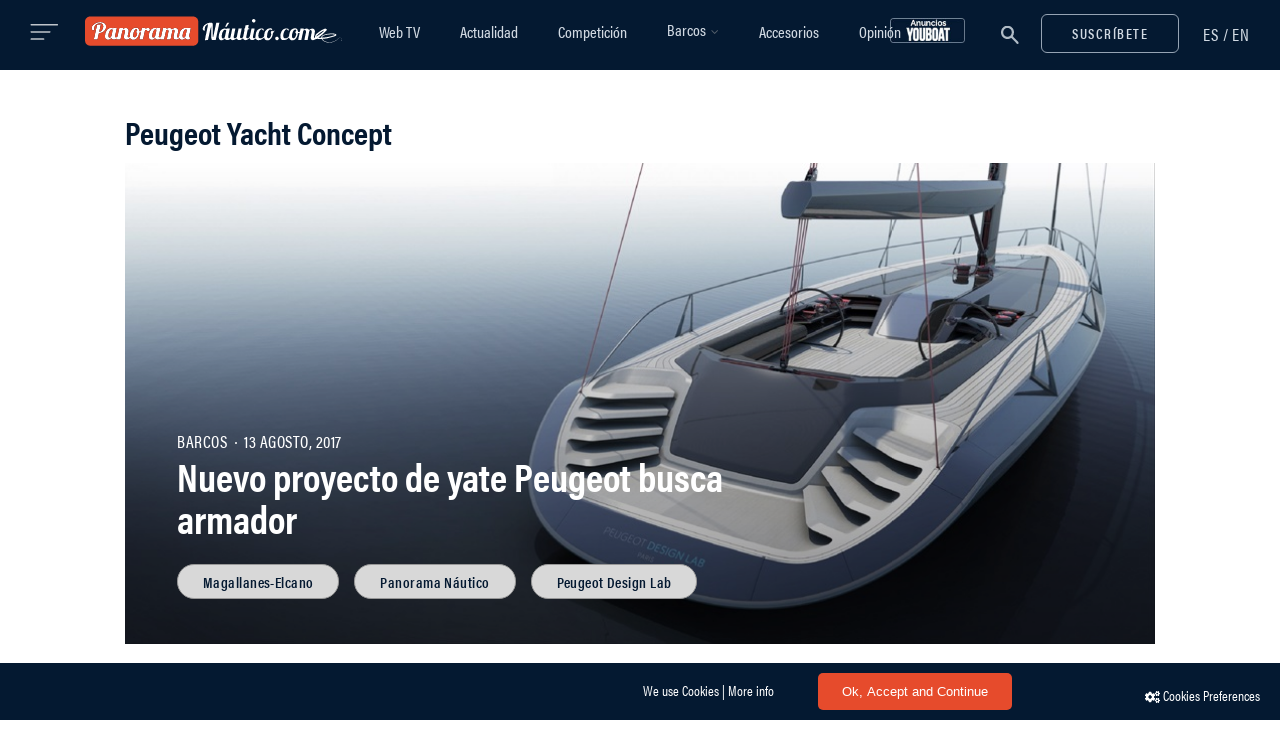

--- FILE ---
content_type: text/html; charset=utf-8
request_url: https://www.google.com/recaptcha/api2/anchor?ar=1&k=6LcLe3kUAAAAABowIwZv_sssZOrqho-SE-TUl3Pz&co=aHR0cHM6Ly93d3cucGFub3JhbWFuYXV0aWNvLmNvbTo0NDM.&hl=en&v=N67nZn4AqZkNcbeMu4prBgzg&size=invisible&anchor-ms=20000&execute-ms=30000&cb=zglaiq7ddnjn
body_size: 48648
content:
<!DOCTYPE HTML><html dir="ltr" lang="en"><head><meta http-equiv="Content-Type" content="text/html; charset=UTF-8">
<meta http-equiv="X-UA-Compatible" content="IE=edge">
<title>reCAPTCHA</title>
<style type="text/css">
/* cyrillic-ext */
@font-face {
  font-family: 'Roboto';
  font-style: normal;
  font-weight: 400;
  font-stretch: 100%;
  src: url(//fonts.gstatic.com/s/roboto/v48/KFO7CnqEu92Fr1ME7kSn66aGLdTylUAMa3GUBHMdazTgWw.woff2) format('woff2');
  unicode-range: U+0460-052F, U+1C80-1C8A, U+20B4, U+2DE0-2DFF, U+A640-A69F, U+FE2E-FE2F;
}
/* cyrillic */
@font-face {
  font-family: 'Roboto';
  font-style: normal;
  font-weight: 400;
  font-stretch: 100%;
  src: url(//fonts.gstatic.com/s/roboto/v48/KFO7CnqEu92Fr1ME7kSn66aGLdTylUAMa3iUBHMdazTgWw.woff2) format('woff2');
  unicode-range: U+0301, U+0400-045F, U+0490-0491, U+04B0-04B1, U+2116;
}
/* greek-ext */
@font-face {
  font-family: 'Roboto';
  font-style: normal;
  font-weight: 400;
  font-stretch: 100%;
  src: url(//fonts.gstatic.com/s/roboto/v48/KFO7CnqEu92Fr1ME7kSn66aGLdTylUAMa3CUBHMdazTgWw.woff2) format('woff2');
  unicode-range: U+1F00-1FFF;
}
/* greek */
@font-face {
  font-family: 'Roboto';
  font-style: normal;
  font-weight: 400;
  font-stretch: 100%;
  src: url(//fonts.gstatic.com/s/roboto/v48/KFO7CnqEu92Fr1ME7kSn66aGLdTylUAMa3-UBHMdazTgWw.woff2) format('woff2');
  unicode-range: U+0370-0377, U+037A-037F, U+0384-038A, U+038C, U+038E-03A1, U+03A3-03FF;
}
/* math */
@font-face {
  font-family: 'Roboto';
  font-style: normal;
  font-weight: 400;
  font-stretch: 100%;
  src: url(//fonts.gstatic.com/s/roboto/v48/KFO7CnqEu92Fr1ME7kSn66aGLdTylUAMawCUBHMdazTgWw.woff2) format('woff2');
  unicode-range: U+0302-0303, U+0305, U+0307-0308, U+0310, U+0312, U+0315, U+031A, U+0326-0327, U+032C, U+032F-0330, U+0332-0333, U+0338, U+033A, U+0346, U+034D, U+0391-03A1, U+03A3-03A9, U+03B1-03C9, U+03D1, U+03D5-03D6, U+03F0-03F1, U+03F4-03F5, U+2016-2017, U+2034-2038, U+203C, U+2040, U+2043, U+2047, U+2050, U+2057, U+205F, U+2070-2071, U+2074-208E, U+2090-209C, U+20D0-20DC, U+20E1, U+20E5-20EF, U+2100-2112, U+2114-2115, U+2117-2121, U+2123-214F, U+2190, U+2192, U+2194-21AE, U+21B0-21E5, U+21F1-21F2, U+21F4-2211, U+2213-2214, U+2216-22FF, U+2308-230B, U+2310, U+2319, U+231C-2321, U+2336-237A, U+237C, U+2395, U+239B-23B7, U+23D0, U+23DC-23E1, U+2474-2475, U+25AF, U+25B3, U+25B7, U+25BD, U+25C1, U+25CA, U+25CC, U+25FB, U+266D-266F, U+27C0-27FF, U+2900-2AFF, U+2B0E-2B11, U+2B30-2B4C, U+2BFE, U+3030, U+FF5B, U+FF5D, U+1D400-1D7FF, U+1EE00-1EEFF;
}
/* symbols */
@font-face {
  font-family: 'Roboto';
  font-style: normal;
  font-weight: 400;
  font-stretch: 100%;
  src: url(//fonts.gstatic.com/s/roboto/v48/KFO7CnqEu92Fr1ME7kSn66aGLdTylUAMaxKUBHMdazTgWw.woff2) format('woff2');
  unicode-range: U+0001-000C, U+000E-001F, U+007F-009F, U+20DD-20E0, U+20E2-20E4, U+2150-218F, U+2190, U+2192, U+2194-2199, U+21AF, U+21E6-21F0, U+21F3, U+2218-2219, U+2299, U+22C4-22C6, U+2300-243F, U+2440-244A, U+2460-24FF, U+25A0-27BF, U+2800-28FF, U+2921-2922, U+2981, U+29BF, U+29EB, U+2B00-2BFF, U+4DC0-4DFF, U+FFF9-FFFB, U+10140-1018E, U+10190-1019C, U+101A0, U+101D0-101FD, U+102E0-102FB, U+10E60-10E7E, U+1D2C0-1D2D3, U+1D2E0-1D37F, U+1F000-1F0FF, U+1F100-1F1AD, U+1F1E6-1F1FF, U+1F30D-1F30F, U+1F315, U+1F31C, U+1F31E, U+1F320-1F32C, U+1F336, U+1F378, U+1F37D, U+1F382, U+1F393-1F39F, U+1F3A7-1F3A8, U+1F3AC-1F3AF, U+1F3C2, U+1F3C4-1F3C6, U+1F3CA-1F3CE, U+1F3D4-1F3E0, U+1F3ED, U+1F3F1-1F3F3, U+1F3F5-1F3F7, U+1F408, U+1F415, U+1F41F, U+1F426, U+1F43F, U+1F441-1F442, U+1F444, U+1F446-1F449, U+1F44C-1F44E, U+1F453, U+1F46A, U+1F47D, U+1F4A3, U+1F4B0, U+1F4B3, U+1F4B9, U+1F4BB, U+1F4BF, U+1F4C8-1F4CB, U+1F4D6, U+1F4DA, U+1F4DF, U+1F4E3-1F4E6, U+1F4EA-1F4ED, U+1F4F7, U+1F4F9-1F4FB, U+1F4FD-1F4FE, U+1F503, U+1F507-1F50B, U+1F50D, U+1F512-1F513, U+1F53E-1F54A, U+1F54F-1F5FA, U+1F610, U+1F650-1F67F, U+1F687, U+1F68D, U+1F691, U+1F694, U+1F698, U+1F6AD, U+1F6B2, U+1F6B9-1F6BA, U+1F6BC, U+1F6C6-1F6CF, U+1F6D3-1F6D7, U+1F6E0-1F6EA, U+1F6F0-1F6F3, U+1F6F7-1F6FC, U+1F700-1F7FF, U+1F800-1F80B, U+1F810-1F847, U+1F850-1F859, U+1F860-1F887, U+1F890-1F8AD, U+1F8B0-1F8BB, U+1F8C0-1F8C1, U+1F900-1F90B, U+1F93B, U+1F946, U+1F984, U+1F996, U+1F9E9, U+1FA00-1FA6F, U+1FA70-1FA7C, U+1FA80-1FA89, U+1FA8F-1FAC6, U+1FACE-1FADC, U+1FADF-1FAE9, U+1FAF0-1FAF8, U+1FB00-1FBFF;
}
/* vietnamese */
@font-face {
  font-family: 'Roboto';
  font-style: normal;
  font-weight: 400;
  font-stretch: 100%;
  src: url(//fonts.gstatic.com/s/roboto/v48/KFO7CnqEu92Fr1ME7kSn66aGLdTylUAMa3OUBHMdazTgWw.woff2) format('woff2');
  unicode-range: U+0102-0103, U+0110-0111, U+0128-0129, U+0168-0169, U+01A0-01A1, U+01AF-01B0, U+0300-0301, U+0303-0304, U+0308-0309, U+0323, U+0329, U+1EA0-1EF9, U+20AB;
}
/* latin-ext */
@font-face {
  font-family: 'Roboto';
  font-style: normal;
  font-weight: 400;
  font-stretch: 100%;
  src: url(//fonts.gstatic.com/s/roboto/v48/KFO7CnqEu92Fr1ME7kSn66aGLdTylUAMa3KUBHMdazTgWw.woff2) format('woff2');
  unicode-range: U+0100-02BA, U+02BD-02C5, U+02C7-02CC, U+02CE-02D7, U+02DD-02FF, U+0304, U+0308, U+0329, U+1D00-1DBF, U+1E00-1E9F, U+1EF2-1EFF, U+2020, U+20A0-20AB, U+20AD-20C0, U+2113, U+2C60-2C7F, U+A720-A7FF;
}
/* latin */
@font-face {
  font-family: 'Roboto';
  font-style: normal;
  font-weight: 400;
  font-stretch: 100%;
  src: url(//fonts.gstatic.com/s/roboto/v48/KFO7CnqEu92Fr1ME7kSn66aGLdTylUAMa3yUBHMdazQ.woff2) format('woff2');
  unicode-range: U+0000-00FF, U+0131, U+0152-0153, U+02BB-02BC, U+02C6, U+02DA, U+02DC, U+0304, U+0308, U+0329, U+2000-206F, U+20AC, U+2122, U+2191, U+2193, U+2212, U+2215, U+FEFF, U+FFFD;
}
/* cyrillic-ext */
@font-face {
  font-family: 'Roboto';
  font-style: normal;
  font-weight: 500;
  font-stretch: 100%;
  src: url(//fonts.gstatic.com/s/roboto/v48/KFO7CnqEu92Fr1ME7kSn66aGLdTylUAMa3GUBHMdazTgWw.woff2) format('woff2');
  unicode-range: U+0460-052F, U+1C80-1C8A, U+20B4, U+2DE0-2DFF, U+A640-A69F, U+FE2E-FE2F;
}
/* cyrillic */
@font-face {
  font-family: 'Roboto';
  font-style: normal;
  font-weight: 500;
  font-stretch: 100%;
  src: url(//fonts.gstatic.com/s/roboto/v48/KFO7CnqEu92Fr1ME7kSn66aGLdTylUAMa3iUBHMdazTgWw.woff2) format('woff2');
  unicode-range: U+0301, U+0400-045F, U+0490-0491, U+04B0-04B1, U+2116;
}
/* greek-ext */
@font-face {
  font-family: 'Roboto';
  font-style: normal;
  font-weight: 500;
  font-stretch: 100%;
  src: url(//fonts.gstatic.com/s/roboto/v48/KFO7CnqEu92Fr1ME7kSn66aGLdTylUAMa3CUBHMdazTgWw.woff2) format('woff2');
  unicode-range: U+1F00-1FFF;
}
/* greek */
@font-face {
  font-family: 'Roboto';
  font-style: normal;
  font-weight: 500;
  font-stretch: 100%;
  src: url(//fonts.gstatic.com/s/roboto/v48/KFO7CnqEu92Fr1ME7kSn66aGLdTylUAMa3-UBHMdazTgWw.woff2) format('woff2');
  unicode-range: U+0370-0377, U+037A-037F, U+0384-038A, U+038C, U+038E-03A1, U+03A3-03FF;
}
/* math */
@font-face {
  font-family: 'Roboto';
  font-style: normal;
  font-weight: 500;
  font-stretch: 100%;
  src: url(//fonts.gstatic.com/s/roboto/v48/KFO7CnqEu92Fr1ME7kSn66aGLdTylUAMawCUBHMdazTgWw.woff2) format('woff2');
  unicode-range: U+0302-0303, U+0305, U+0307-0308, U+0310, U+0312, U+0315, U+031A, U+0326-0327, U+032C, U+032F-0330, U+0332-0333, U+0338, U+033A, U+0346, U+034D, U+0391-03A1, U+03A3-03A9, U+03B1-03C9, U+03D1, U+03D5-03D6, U+03F0-03F1, U+03F4-03F5, U+2016-2017, U+2034-2038, U+203C, U+2040, U+2043, U+2047, U+2050, U+2057, U+205F, U+2070-2071, U+2074-208E, U+2090-209C, U+20D0-20DC, U+20E1, U+20E5-20EF, U+2100-2112, U+2114-2115, U+2117-2121, U+2123-214F, U+2190, U+2192, U+2194-21AE, U+21B0-21E5, U+21F1-21F2, U+21F4-2211, U+2213-2214, U+2216-22FF, U+2308-230B, U+2310, U+2319, U+231C-2321, U+2336-237A, U+237C, U+2395, U+239B-23B7, U+23D0, U+23DC-23E1, U+2474-2475, U+25AF, U+25B3, U+25B7, U+25BD, U+25C1, U+25CA, U+25CC, U+25FB, U+266D-266F, U+27C0-27FF, U+2900-2AFF, U+2B0E-2B11, U+2B30-2B4C, U+2BFE, U+3030, U+FF5B, U+FF5D, U+1D400-1D7FF, U+1EE00-1EEFF;
}
/* symbols */
@font-face {
  font-family: 'Roboto';
  font-style: normal;
  font-weight: 500;
  font-stretch: 100%;
  src: url(//fonts.gstatic.com/s/roboto/v48/KFO7CnqEu92Fr1ME7kSn66aGLdTylUAMaxKUBHMdazTgWw.woff2) format('woff2');
  unicode-range: U+0001-000C, U+000E-001F, U+007F-009F, U+20DD-20E0, U+20E2-20E4, U+2150-218F, U+2190, U+2192, U+2194-2199, U+21AF, U+21E6-21F0, U+21F3, U+2218-2219, U+2299, U+22C4-22C6, U+2300-243F, U+2440-244A, U+2460-24FF, U+25A0-27BF, U+2800-28FF, U+2921-2922, U+2981, U+29BF, U+29EB, U+2B00-2BFF, U+4DC0-4DFF, U+FFF9-FFFB, U+10140-1018E, U+10190-1019C, U+101A0, U+101D0-101FD, U+102E0-102FB, U+10E60-10E7E, U+1D2C0-1D2D3, U+1D2E0-1D37F, U+1F000-1F0FF, U+1F100-1F1AD, U+1F1E6-1F1FF, U+1F30D-1F30F, U+1F315, U+1F31C, U+1F31E, U+1F320-1F32C, U+1F336, U+1F378, U+1F37D, U+1F382, U+1F393-1F39F, U+1F3A7-1F3A8, U+1F3AC-1F3AF, U+1F3C2, U+1F3C4-1F3C6, U+1F3CA-1F3CE, U+1F3D4-1F3E0, U+1F3ED, U+1F3F1-1F3F3, U+1F3F5-1F3F7, U+1F408, U+1F415, U+1F41F, U+1F426, U+1F43F, U+1F441-1F442, U+1F444, U+1F446-1F449, U+1F44C-1F44E, U+1F453, U+1F46A, U+1F47D, U+1F4A3, U+1F4B0, U+1F4B3, U+1F4B9, U+1F4BB, U+1F4BF, U+1F4C8-1F4CB, U+1F4D6, U+1F4DA, U+1F4DF, U+1F4E3-1F4E6, U+1F4EA-1F4ED, U+1F4F7, U+1F4F9-1F4FB, U+1F4FD-1F4FE, U+1F503, U+1F507-1F50B, U+1F50D, U+1F512-1F513, U+1F53E-1F54A, U+1F54F-1F5FA, U+1F610, U+1F650-1F67F, U+1F687, U+1F68D, U+1F691, U+1F694, U+1F698, U+1F6AD, U+1F6B2, U+1F6B9-1F6BA, U+1F6BC, U+1F6C6-1F6CF, U+1F6D3-1F6D7, U+1F6E0-1F6EA, U+1F6F0-1F6F3, U+1F6F7-1F6FC, U+1F700-1F7FF, U+1F800-1F80B, U+1F810-1F847, U+1F850-1F859, U+1F860-1F887, U+1F890-1F8AD, U+1F8B0-1F8BB, U+1F8C0-1F8C1, U+1F900-1F90B, U+1F93B, U+1F946, U+1F984, U+1F996, U+1F9E9, U+1FA00-1FA6F, U+1FA70-1FA7C, U+1FA80-1FA89, U+1FA8F-1FAC6, U+1FACE-1FADC, U+1FADF-1FAE9, U+1FAF0-1FAF8, U+1FB00-1FBFF;
}
/* vietnamese */
@font-face {
  font-family: 'Roboto';
  font-style: normal;
  font-weight: 500;
  font-stretch: 100%;
  src: url(//fonts.gstatic.com/s/roboto/v48/KFO7CnqEu92Fr1ME7kSn66aGLdTylUAMa3OUBHMdazTgWw.woff2) format('woff2');
  unicode-range: U+0102-0103, U+0110-0111, U+0128-0129, U+0168-0169, U+01A0-01A1, U+01AF-01B0, U+0300-0301, U+0303-0304, U+0308-0309, U+0323, U+0329, U+1EA0-1EF9, U+20AB;
}
/* latin-ext */
@font-face {
  font-family: 'Roboto';
  font-style: normal;
  font-weight: 500;
  font-stretch: 100%;
  src: url(//fonts.gstatic.com/s/roboto/v48/KFO7CnqEu92Fr1ME7kSn66aGLdTylUAMa3KUBHMdazTgWw.woff2) format('woff2');
  unicode-range: U+0100-02BA, U+02BD-02C5, U+02C7-02CC, U+02CE-02D7, U+02DD-02FF, U+0304, U+0308, U+0329, U+1D00-1DBF, U+1E00-1E9F, U+1EF2-1EFF, U+2020, U+20A0-20AB, U+20AD-20C0, U+2113, U+2C60-2C7F, U+A720-A7FF;
}
/* latin */
@font-face {
  font-family: 'Roboto';
  font-style: normal;
  font-weight: 500;
  font-stretch: 100%;
  src: url(//fonts.gstatic.com/s/roboto/v48/KFO7CnqEu92Fr1ME7kSn66aGLdTylUAMa3yUBHMdazQ.woff2) format('woff2');
  unicode-range: U+0000-00FF, U+0131, U+0152-0153, U+02BB-02BC, U+02C6, U+02DA, U+02DC, U+0304, U+0308, U+0329, U+2000-206F, U+20AC, U+2122, U+2191, U+2193, U+2212, U+2215, U+FEFF, U+FFFD;
}
/* cyrillic-ext */
@font-face {
  font-family: 'Roboto';
  font-style: normal;
  font-weight: 900;
  font-stretch: 100%;
  src: url(//fonts.gstatic.com/s/roboto/v48/KFO7CnqEu92Fr1ME7kSn66aGLdTylUAMa3GUBHMdazTgWw.woff2) format('woff2');
  unicode-range: U+0460-052F, U+1C80-1C8A, U+20B4, U+2DE0-2DFF, U+A640-A69F, U+FE2E-FE2F;
}
/* cyrillic */
@font-face {
  font-family: 'Roboto';
  font-style: normal;
  font-weight: 900;
  font-stretch: 100%;
  src: url(//fonts.gstatic.com/s/roboto/v48/KFO7CnqEu92Fr1ME7kSn66aGLdTylUAMa3iUBHMdazTgWw.woff2) format('woff2');
  unicode-range: U+0301, U+0400-045F, U+0490-0491, U+04B0-04B1, U+2116;
}
/* greek-ext */
@font-face {
  font-family: 'Roboto';
  font-style: normal;
  font-weight: 900;
  font-stretch: 100%;
  src: url(//fonts.gstatic.com/s/roboto/v48/KFO7CnqEu92Fr1ME7kSn66aGLdTylUAMa3CUBHMdazTgWw.woff2) format('woff2');
  unicode-range: U+1F00-1FFF;
}
/* greek */
@font-face {
  font-family: 'Roboto';
  font-style: normal;
  font-weight: 900;
  font-stretch: 100%;
  src: url(//fonts.gstatic.com/s/roboto/v48/KFO7CnqEu92Fr1ME7kSn66aGLdTylUAMa3-UBHMdazTgWw.woff2) format('woff2');
  unicode-range: U+0370-0377, U+037A-037F, U+0384-038A, U+038C, U+038E-03A1, U+03A3-03FF;
}
/* math */
@font-face {
  font-family: 'Roboto';
  font-style: normal;
  font-weight: 900;
  font-stretch: 100%;
  src: url(//fonts.gstatic.com/s/roboto/v48/KFO7CnqEu92Fr1ME7kSn66aGLdTylUAMawCUBHMdazTgWw.woff2) format('woff2');
  unicode-range: U+0302-0303, U+0305, U+0307-0308, U+0310, U+0312, U+0315, U+031A, U+0326-0327, U+032C, U+032F-0330, U+0332-0333, U+0338, U+033A, U+0346, U+034D, U+0391-03A1, U+03A3-03A9, U+03B1-03C9, U+03D1, U+03D5-03D6, U+03F0-03F1, U+03F4-03F5, U+2016-2017, U+2034-2038, U+203C, U+2040, U+2043, U+2047, U+2050, U+2057, U+205F, U+2070-2071, U+2074-208E, U+2090-209C, U+20D0-20DC, U+20E1, U+20E5-20EF, U+2100-2112, U+2114-2115, U+2117-2121, U+2123-214F, U+2190, U+2192, U+2194-21AE, U+21B0-21E5, U+21F1-21F2, U+21F4-2211, U+2213-2214, U+2216-22FF, U+2308-230B, U+2310, U+2319, U+231C-2321, U+2336-237A, U+237C, U+2395, U+239B-23B7, U+23D0, U+23DC-23E1, U+2474-2475, U+25AF, U+25B3, U+25B7, U+25BD, U+25C1, U+25CA, U+25CC, U+25FB, U+266D-266F, U+27C0-27FF, U+2900-2AFF, U+2B0E-2B11, U+2B30-2B4C, U+2BFE, U+3030, U+FF5B, U+FF5D, U+1D400-1D7FF, U+1EE00-1EEFF;
}
/* symbols */
@font-face {
  font-family: 'Roboto';
  font-style: normal;
  font-weight: 900;
  font-stretch: 100%;
  src: url(//fonts.gstatic.com/s/roboto/v48/KFO7CnqEu92Fr1ME7kSn66aGLdTylUAMaxKUBHMdazTgWw.woff2) format('woff2');
  unicode-range: U+0001-000C, U+000E-001F, U+007F-009F, U+20DD-20E0, U+20E2-20E4, U+2150-218F, U+2190, U+2192, U+2194-2199, U+21AF, U+21E6-21F0, U+21F3, U+2218-2219, U+2299, U+22C4-22C6, U+2300-243F, U+2440-244A, U+2460-24FF, U+25A0-27BF, U+2800-28FF, U+2921-2922, U+2981, U+29BF, U+29EB, U+2B00-2BFF, U+4DC0-4DFF, U+FFF9-FFFB, U+10140-1018E, U+10190-1019C, U+101A0, U+101D0-101FD, U+102E0-102FB, U+10E60-10E7E, U+1D2C0-1D2D3, U+1D2E0-1D37F, U+1F000-1F0FF, U+1F100-1F1AD, U+1F1E6-1F1FF, U+1F30D-1F30F, U+1F315, U+1F31C, U+1F31E, U+1F320-1F32C, U+1F336, U+1F378, U+1F37D, U+1F382, U+1F393-1F39F, U+1F3A7-1F3A8, U+1F3AC-1F3AF, U+1F3C2, U+1F3C4-1F3C6, U+1F3CA-1F3CE, U+1F3D4-1F3E0, U+1F3ED, U+1F3F1-1F3F3, U+1F3F5-1F3F7, U+1F408, U+1F415, U+1F41F, U+1F426, U+1F43F, U+1F441-1F442, U+1F444, U+1F446-1F449, U+1F44C-1F44E, U+1F453, U+1F46A, U+1F47D, U+1F4A3, U+1F4B0, U+1F4B3, U+1F4B9, U+1F4BB, U+1F4BF, U+1F4C8-1F4CB, U+1F4D6, U+1F4DA, U+1F4DF, U+1F4E3-1F4E6, U+1F4EA-1F4ED, U+1F4F7, U+1F4F9-1F4FB, U+1F4FD-1F4FE, U+1F503, U+1F507-1F50B, U+1F50D, U+1F512-1F513, U+1F53E-1F54A, U+1F54F-1F5FA, U+1F610, U+1F650-1F67F, U+1F687, U+1F68D, U+1F691, U+1F694, U+1F698, U+1F6AD, U+1F6B2, U+1F6B9-1F6BA, U+1F6BC, U+1F6C6-1F6CF, U+1F6D3-1F6D7, U+1F6E0-1F6EA, U+1F6F0-1F6F3, U+1F6F7-1F6FC, U+1F700-1F7FF, U+1F800-1F80B, U+1F810-1F847, U+1F850-1F859, U+1F860-1F887, U+1F890-1F8AD, U+1F8B0-1F8BB, U+1F8C0-1F8C1, U+1F900-1F90B, U+1F93B, U+1F946, U+1F984, U+1F996, U+1F9E9, U+1FA00-1FA6F, U+1FA70-1FA7C, U+1FA80-1FA89, U+1FA8F-1FAC6, U+1FACE-1FADC, U+1FADF-1FAE9, U+1FAF0-1FAF8, U+1FB00-1FBFF;
}
/* vietnamese */
@font-face {
  font-family: 'Roboto';
  font-style: normal;
  font-weight: 900;
  font-stretch: 100%;
  src: url(//fonts.gstatic.com/s/roboto/v48/KFO7CnqEu92Fr1ME7kSn66aGLdTylUAMa3OUBHMdazTgWw.woff2) format('woff2');
  unicode-range: U+0102-0103, U+0110-0111, U+0128-0129, U+0168-0169, U+01A0-01A1, U+01AF-01B0, U+0300-0301, U+0303-0304, U+0308-0309, U+0323, U+0329, U+1EA0-1EF9, U+20AB;
}
/* latin-ext */
@font-face {
  font-family: 'Roboto';
  font-style: normal;
  font-weight: 900;
  font-stretch: 100%;
  src: url(//fonts.gstatic.com/s/roboto/v48/KFO7CnqEu92Fr1ME7kSn66aGLdTylUAMa3KUBHMdazTgWw.woff2) format('woff2');
  unicode-range: U+0100-02BA, U+02BD-02C5, U+02C7-02CC, U+02CE-02D7, U+02DD-02FF, U+0304, U+0308, U+0329, U+1D00-1DBF, U+1E00-1E9F, U+1EF2-1EFF, U+2020, U+20A0-20AB, U+20AD-20C0, U+2113, U+2C60-2C7F, U+A720-A7FF;
}
/* latin */
@font-face {
  font-family: 'Roboto';
  font-style: normal;
  font-weight: 900;
  font-stretch: 100%;
  src: url(//fonts.gstatic.com/s/roboto/v48/KFO7CnqEu92Fr1ME7kSn66aGLdTylUAMa3yUBHMdazQ.woff2) format('woff2');
  unicode-range: U+0000-00FF, U+0131, U+0152-0153, U+02BB-02BC, U+02C6, U+02DA, U+02DC, U+0304, U+0308, U+0329, U+2000-206F, U+20AC, U+2122, U+2191, U+2193, U+2212, U+2215, U+FEFF, U+FFFD;
}

</style>
<link rel="stylesheet" type="text/css" href="https://www.gstatic.com/recaptcha/releases/N67nZn4AqZkNcbeMu4prBgzg/styles__ltr.css">
<script nonce="CNVhQ9DezfV-M4VYcdNsXQ" type="text/javascript">window['__recaptcha_api'] = 'https://www.google.com/recaptcha/api2/';</script>
<script type="text/javascript" src="https://www.gstatic.com/recaptcha/releases/N67nZn4AqZkNcbeMu4prBgzg/recaptcha__en.js" nonce="CNVhQ9DezfV-M4VYcdNsXQ">
      
    </script></head>
<body><div id="rc-anchor-alert" class="rc-anchor-alert"></div>
<input type="hidden" id="recaptcha-token" value="[base64]">
<script type="text/javascript" nonce="CNVhQ9DezfV-M4VYcdNsXQ">
      recaptcha.anchor.Main.init("[\x22ainput\x22,[\x22bgdata\x22,\x22\x22,\[base64]/[base64]/[base64]/ZyhXLGgpOnEoW04sMjEsbF0sVywwKSxoKSxmYWxzZSxmYWxzZSl9Y2F0Y2goayl7RygzNTgsVyk/[base64]/[base64]/[base64]/[base64]/[base64]/[base64]/[base64]/bmV3IEJbT10oRFswXSk6dz09Mj9uZXcgQltPXShEWzBdLERbMV0pOnc9PTM/bmV3IEJbT10oRFswXSxEWzFdLERbMl0pOnc9PTQ/[base64]/[base64]/[base64]/[base64]/[base64]\\u003d\x22,\[base64]\\u003d\x22,\x22w4Y5wrfCtlHCksKlGMOhw43DrSQGwpdYwohhwoNCwrLDqWbDv3rCmU9Pw6zCqMOLwpnDmW/CkMOlw7XDqkHCjRLChCfDksOLVnLDnhLDqMO+wo/ClcKDMMK1S8KDHsODEcOIw6DCmcOYwqjCvl4tIxAdQmR2asKLCsOjw6rDo8OEwpRfwqPDjVYpNcKyYTJHAcOvTkZEw6gtwqEeGMKMdMOMIMKHesO/CcK+w585Qm/DvcOJw5s/b8Kawp11w53Cm0XCpMObw7zCk8K1w57DpcO/w6YYwq5WZcO+wqRNaB3Dn8OROMKGwpoYwqbCpH7CnsK1w4bDgRjCscKGYi0iw4nDpAETUR1pex9pYCxUw7fDq0V7P8OJX8K9OBQHa8Kgw4bDmUdAZnLCgwpEXXUWIWPDrFzDrBbChj/CkcKlC8O5dcKrHcKBF8OsQlgCLRVyaMKmGk0mw6jCn8OQYsKbwqtOw7Unw5HDjcORwpw4wqjDinjCksOAOcKnwpZEBBIFGCvCpjo9Ew7DlD7Cu3kMwqMDw5/CoQcqUsKGKMOjQcK2w6XDokp0KFXCksOlwqMOw6YpwqzCncKCwpV3VUgmEsKvZMKGwrRQw55OwqUKVMKiwoBKw6tYwo0Zw7vDrcOvJcO/UDBCw5zCp8KqCcO2Ly/Ck8O8w6nDksK2wqQmeMKjworCrhPDjMKpw5/DksOmX8OewpHCmMO4EsKQwo/[base64]/[base64]/DisK8D1MFwo/CjcOVdBs3w6pWVsOywrXDncOnwqMFwo9Iw4LCgMKZFcO5E1QuBcOcwpYxwoLCnMKKYsKQwrHDnFfDq8KZSsK/ZcK3w4duw63DvQBMwp3Du8Okw6/DoGfCtsO5asK8K25JFzIMWwBIw4VaVsKhAsOuw6XCiMOPw7fDlX3DjsKrJi7CllvCjsO0wqhcIxEiwo9Rw7Jlw5HCn8O5w47DlcKnbsOtU0cfw7w+wpN9wqU+w6/DqsOaa03CnsK3Qj3CpzrDgz/DnsKbwpLCnMOAd8KGVcOBw5kVDsOXPcK4w6UtYlrDp2XDk8OXw4vDnhwyOMKtw4o2b3g1bzAvwrXCl1HCu0QMG1TDj3LCpsK1wo/DucOmw4bCvUh2wpnDrHnDhcOgw7jDgnREw6loaMOVw67Co0Yrw5vDiMKDw583wrvDgnjCpxfDuTLCqcOJwpDCuT/[base64]/w7MZw6seKsOow7cxw7w0w5/CiQtlwqLDncOcdFTCuTsqGRUkw751NsKKYCYyw6t5w4zDqcOLOMKabcOfaTLDjMKcXx7Cn8K2GEwwMcOqw7DDjADDtUcSFcKtQGXCu8K+XD8+X8O1w63DlMOjHGNNwq/DnTTDv8KVwrfCnsOSw6oTwpDCoSAcw7x7wpZOw6gZTATChMK3woEAwpNXF2UMw5gnG8Oiw4nDqAlBF8ODc8KRHsKFw43DvMOfPMKRDsKAw5nCow7DklHCly7CmsKCwo/CkcK7ImvDuHVwU8Oswo/CuEdwUi1gbU9aQcORwq5rAjUpJ2pNw7E+w7YNwp1KPcKHw4sOI8O5wqQewpvDrcOaFlseFSTCih8Dw6fCuMKAG3Qswo9SFsOuw6HCj3jCrhkEw5crEsORJcKkCwTDmA/DosOOwoPDjcK2XBEMS1hmw6Aiw5c7w5vDrMOzN27CisKiw4lbHhFbw5Jsw6jCmcKmw7gcXcOBwp3DmxjDsCJCYsOEwrhnHcKOWkrDjMKqwo5wwoHCvsOHRVrDvsKVwoVAw6U/w4LDmgcqacKlPx5FZnrCssKdKiUgwr7DkMKqHcOSwp3Cgi4WD8KYRsKDw7PCjnJRQ3LCk2N/P8KCS8KAw6hdPxXCr8OhFHxZXggpdDxeCsOdP3/Cgy/Dn2sUwrLDsV1Zw4NzwoPChFzDnjN1I03DisOLbEbDplwFw4LDuz3CscOcSMKeAgpjw4DDuUzCu29NwoLCp8OZAsODDsOHwpTDo8KuWgtgax/Cj8OORC3CscKESsKhEcKNEH7CgF1TwrTDshnCsUvDujc8wqbDksK7wpDDoUAOHcO5wqkYcBkRw5gKwr82WsK1w59twoxVHWFAwoBfXcKew4PCgMOsw6krIMOkw57DpMOlwp4fOxDCq8Kda8KVMj/[base64]/DvsO5wpnCgS3CvMO1wpNDw7vCqkwHw4PDiwg/W8KgfGDDrxrDkTzCiiPClcKkw68FQ8K2R8OfKsKpMcOnw5/Ck8KIw5Z7wotiw7p8DXrCgkrChcKBOMOBwpoCwr7DvQ3Dr8KZOTZoJcO5KMKUCzPCtcOcCzVcBMOzwpoNC0vDqH9xwqsicsKuAnwQw5HDsQHDm8OLwrxmC8OPwqTCk20Vw5xSXsO3Dx/Cn0LDt18SW1zCtcOew5jDiT8DY0wQJMKrwrElwq1iwqPDqW4QNAHCk0PCqMKRXDTDnMOtwrkiw5kPwo9tw5lhXMKHRGxTfsOIwqvCvUw2w7HDt8KswpFjb8OTBMOUw5snwo/[base64]/DucOHw5TDrHzDnDNrwrjCh2UcGsOfHUwbw4oPw5t1DhDDgkd6w7V0wpHCocK/wrrCg1tGOcKww7HCkcOGPcK+MsOrw4QSwr7CvsOoN8OIb8OFcMKYbBDChQhGw57Dl8K1wrzDqBLChsOYw49UFlTDjG12w61ZSUHCoQjDv8OnWGh8U8KRPMKFwpTDl1t/[base64]/DkMKcfCHDjiXDuHvDojxDXBo3wqPDqwrCmsOHw7/CicOxwohLJcKQwpNEKDBDwpVxw55OwpbDsnY9wqzCnTQlP8O5w4vCicKoblTDlcONLsObIcKoNhQDWlfCr8KQdcOGwodRw4fClwFKwoIZw5fCgcK0EWdERDQZwrHDmQvCvW/ClnvDgsOiMcKQw4DDgybDmMK/bDLDn0dAw6o/GsKAwpnDrMKaFMO6wp/Du8KKCVvDm0fCixLCom3DvQYqw74NRsO8dcKFw4QmecOuwpjCj8Kbw5xPJHnDvsOnOE16KMOVbcOoVz/CnnbCicOQw5JdN0TClSZhwog/HsOueBxowrDCsMODBcKCwpbCugdRJsKofEtGRcKTAGPDm8K/SinDn8KpwqBQS8OBw6/DpsOHZXgSaDrDh0xpQcK0Rg/[base64]/[base64]/[base64]/P2JCwp1iFcOWDiJeX8KPwoFAO8KSGAjCi35Hw6Vxwq/CjsKiw6jCpSjDrsK7IsOiwp/DjsKSa3XDucK/wp3CtxzCsXoWw5/Dhhkyw5ZJYDnCnsKYwp/DihfCtnbDmMK+wpNGw4c2w7sAw6MiwpXDmj4WF8OFYcONw6LDoS5Tw44iwoopPsK6wrLCsgLDhMKbGsOnIMKEwqXDmQrDpTJZw4/CqsOMw5tcwqwzwqvDtcKPaQHDgHtMEVPCvxTCogDCkSNxfRTCiMKVdyFGwoTDmlrDvMO2WMK5AnoodcOBWMOJw7DChFTDlsODHsOMw67DuMK2w5JfF0fCr8K2w6RWw4nDmMOpPMKEacOIwoDDmcOzwolyPsKzUcKDbcKZwoAYw4QhTEJ/[base64]/wrtrwrJyw6rCjsOTw7kuaMOww6AFfyrDjsKaw5AfwrsdcMOVw4l3F8KEwo/Cqm/[base64]/YcKzfMKEL8O+ahfCq0bCmcKkw6rDpjzDtWM+w4I5BHzDtMOrw5rDr8O7cGnDpwfDnsKKw7vDn21LAcKvw5d5w53DnS7DgsORwqIYwpcWaiPDjRw4FRPDnMOjDcOUI8KXwr/[base64]/CjjPDkMKVw7HDtShyw7dWwoAzIcOlw6vDnF1tw6IKDno5woAWPMK0BivCuFkbwq4HwqHDjVxHbBVswpUDF8OhPXwZAMKfXMK/FkBNw5vDl8KYwrtQGk/CpzjCpUjDgUlqSBDCsR7ChMKlPsOuwqM6DhgPw5QmEnXClT1TYSBeBEQ2HidOw6RSw65Jw7w8K8KAVsOWTU3ChiR0FXfCusOywqfCjsOXw7dpK8ORMXPDqnLDv09Qwp1cdMOaawZrw5gIwqHDtMOUw4J2JkgUw7Edb1jDmcKUdzARZnp/[base64]/DtMOXw5DDjcKWw7YwwrlBey5twp0YAMOQOsOHwq8Yw5bCt8O0w6M4AjXCmsKOw7LCqQ3CvcKgRMKIw73DrsKtw6/DpMK2wq3DmQoENRgBAsOwXzPDpDfCmFkhdGUUCcOyw5jCjcK5RMKWw5QxC8KHNsKlwrshwqZWYcOLw6lfwoLCvngrQmE8wpTCqH7Dk8KzPXrChsO0wrwrwr3DtAfDpTwyw4gVJsK2wqctwrUWLmPCvsKFw6sPwp7DkyTDgFZWARvDgsK/KUAOwoQnw6teMCLDnD3Dv8KKw7wIw7nDhXoRw4AEwqNBMF7CkcKkw4Zbwp4owrsJw4pDwpY9wpcadlwZwq/DvV7CqsKDwojCvWwgEcO1w43Dr8KmbHY4KW/CkMK3enTDncO9a8Ogw7PCpB9jDcKNwrk7G8Olw5dZEcKOCcKfW0Bywq/[base64]/DtWjDnGrCuGXCoHwwAwvCscKrwrV/dcKBGipcw6gaw50bworDjV4mMsOGw43DgsKOwobDhMKWJcKuG8O7HcOnMMKgRcKew7nClMKyf8KIXzBywo3CscOiAcKhV8KmdmDDgEjCj8OAwqvCksO2YykKw7fDisKAw7p/wpHClMK9wpHCksKHf1vDlnfDt2XCpk3Cs8OwMG/Dl2w0ZcOaw5g5D8OGWMOfw6kAwojDpQLDjwI9w4zDnMO4w6UTBcK+Yj4OFcKSGFjDoiPDgcOeYCoBesKmWTccwpBsYm7DvEoRLHvDrsOnwoQ/YUnCi2/CgWjDhCYiw6pbw5HDt8KDwp7Cv8Kew47DsUPCp8KIK3bCi8OILcK3wqUtNsKaSMO3wpMkw7clMkfDhQrDiXERbcKNN2nCqxbDgVEgdBRew78Zw4RkwpEJw7HDiDrDkcKPw4ouZsKRCVLCkUsnwqDDjcKefDRQYcOQMsOqYl7Dn8KlF3Fvw7YcGsK/bMK2GHhnOsONw6rCkUJhwql6wq/Dl0HCrErCjD4XO2vCq8OKwqbClMKVdU3CkcO2VxUPNlQew7/CrMKAXsKpMxLCsMOhFRV3VSQaw5cyW8KKwpLCscOQwpx7fcOwIyo4w4jCmjl3c8KxwqDCokkjQxJOw7PDisO0LMOuw6jCly14PcKyRU7CqXjCn0Qsw4UBPcOVZMOZw4nCvxnDgHs+OMKnw7NXbsKuwr/DvMKZwqBjI2QNwpfDssKSYBdudBTCpy8rUsOuSsKbeH1Uw6fDvQ3DosO8csOwB8K2GMONbMK4N8OpwrF5w4l/BjDDnR4FFHrDkw3DgjUUwoU4DnNIWwRZFzPCvMOObMKKXsOFwoLDni/CoyDCqMOpwoXDi1xZw5bDhcOHwpMdOMKmR8O5wpPCnBrCryjDuA4UeMKJckjDuzZSA8KUw5Uzw60cRcKOYnYcw5fCgiZrMBFAwofDiMKFeAzChsOOw5vDmsOCw5Q+Fllnw4/Cg8K2w58aA8KHw6DDpMKgOcO4w7TChcK5w7DCgkcjbcKMwrZTwqUNGsO7w5rCqsOTNXHCgMOBf37CosKDPmvCtsKlwqvCsyvDhjDChsOywql3w4nCpsOyCUfDnz/CsWXDocOOwqDDkknDjEYgw5sQKsOVZMO6w7zDmzvDvR/[base64]/CkcOVwoNXXGZVw6g/[base64]/CosKVYkTCqMOxZjcdwrFJw5NlwpYeWMK9WsOmJVzCp8OeH8KJRA0aXcOtwpU2w4BdKsOhaWMswqvCjGAOG8KuNhHCkBHDuMK9w4zDjiRHXsOGLMO8KVTDn8KIDHvCpsOBYDfClsK1YTrDg8KSH1jCn1bDvF/DuUvDkHbDtBohwrzCkcOmRcKgwqUMwopnw4bCk8KOEydELjRSwqzDi8Kcw7MjwovCt3vCjR42InLChMKTbhHDucKWI13DtcKcHmzDnzHDh8OHCy3Cp13DpMK7wp5zfMOKJUpmw6JVw4/CjcK3w69vBAwFwqHDoMKGfMKVwpTDl8OGw755wq9LPCtBLi/DrMKqeGLDj8KAwqrCnkvDvDbCosKJfsKjw5dTw7bCry1+YgBTw5rDsCvDnsKSwqDClEgAw6oow5lbMcO1wpDDt8OPKsOnwpNjwqtzw54BQVZ6Ei/Cl1DDgxfCt8O7A8KKNigSw5JiN8O2egpqw6TDr8K8anXCpcKrBmVjasKdT8KJMELCsXsWwpkyNFDDslkFF1LDvcKUNMO/wp/Dh1l0w4oiwoERwrHDlBwEwoXDtsOIw795w5zDm8Kew642XcODwojDozgaYsKMA8OoAB87w6RecTPDgMOlasOKwqBIcMK3diTDrVLCl8OlwofDgMKvw6RzAMKJDMK9wrDDkcOBw4Now7vCux3CkcKbwokUYB1WMiwBwqnCq8KnZcKdUsKnZGvDnD/[base64]/DmXoyaSQVYMKfbMKaejTDtihAw64dCirDrcKuw5TCjMK8BA8CwobDiWZkdgPDvMKXwovCr8O6w6DDh8K2w7HDhsKnwqZQdEzCjsKXO14fC8O+w5cPw4/[base64]/Dh8K/wqprfsK4aiwuw43Cl8Oqw6zCtV0yLA8JJ8KxAEDCg8KSQS/DiMKRw67DvMKZw43CrcOCQcO3w5/DvcO6Q8KecsKqwqUtIlbCp2NhTMKIwr3Dk8O0e8OIXsOmw40BDAfCjT3DnxVofxR9Wnt9I38Xwrc/w5cSwqPCosKVBMKzw7LDm3VCHFclccKbUR7Du8Kxw4jDosKkUVfCiMOrMlrDt8KCJlrDgiFOwqLCkFsGwpjDjSR5CB/DqMOASlFaYjdgw4zDj0xVVxwew4MWPsOxwoAjbsKAwqA0w7o/[base64]/Ct8OQw58sD8K5w6pVFsKBw4fCkW7CssODwqPCnnZvw63Co0zDqiLCucO0IhfCs0Ydw4rCpAwsw6LDh8Kvw53Dng7Ci8OXwo18wpfDhHDCgcKEKFI/w5nCkxTDncKXJsKLTcOWak/CuX0yfcKcasODPjzChMKYw4FEDFPDmmQSGsOEw6PDlMOEFMO2A8K/bsKKw67DvFfDrh3CoMKLasKhw5FLw4LDujheX3bCuQvCklhxbnVsw5/DtETClMK9cCbCnsK6Q8KQXMK6aW7CqMKmwqbDncK2F3jCqE7DtGM2w6DCpMKRw77CmsKxw6ZUbB/Cm8Kewrh9H8Ogw4rDoyrDpsONwrTDgRVwZMOwwqE2CMKAwqDCqGczOEHDvUQQwqjDnMKZw74qdhXDjSBWw7nCs3MkOmLDuGVOUcKow7o4F8OifCxKw5vCssKLw7rDpsO/w5/DgWnDjsOFwqbCnhHDs8ORwrfDncKZw6tTSzLDuMKowqLDgMObO0wJOTfCjMKew7ICWcOSU8OGwqxFVcKrw7hYwrjCvsKjw4rDuMKfwpfCmCfDjTzDt2/DjMO+DsKub8OiKsOwwqfDgsOvAF3CqV9LwqUqwp8bw5bDgMKfwrtBw6TCjXI7aWIowrMpw67DoQTCuB9iwrvCuTZpFkTDjllzwobCkGHDsMOFQE1iMMK/w43CscKkwrgnP8KHw7TCtxrCuQPDhnA3w6RPNEQcw6xAwoIjw7oCOsKxYT/[base64]/wqpPEsKPwqzDrTLCogk9BMObw4zCiSZVw4/CvT1Cw69vwrMBw448dW/DrybDglzDl8OnOMOuAcOtwpzCjMKNwq5pwoLDq8KGSsOfw7gHwoRJbSs9GjYCw4/CncKuCijDv8Kma8OzLMOdMyzCssO/[base64]/DvMK0LcKyw7nCpsKOw5YBw60nw4Ayw7opwrHDi1pUwrXCmcOdKzpBwpg2woNjw4sOw44CWMKSwrnCpQddFsKTfcOew4/Dj8OKMifCp2nCq8OvNMK4JXfClMOgw4nDtMOwB1rDv0IywpAyw5LCvnltwol2bx7DlcKNLMO8wpzChRB1wrsvD2TCiTTCmCkYGsOUGwHDqhXDoWXDrsO8VMKIcGLDl8OmCwoJcMKFU2/CqcOCYsK+bcOGwol5bUfDqMKnHcOoCcO7woLDj8KgwqDDgnPCtVQ7BsONbD7DncKiwoZXwpXCkcKnw7rCvxYlw5hCwoXCplzDpXtVGgpFFsONw47DrsOZH8KpRsObS8OMRnhaUzR0GsKLwolAbh/[base64]/DmcOUVMOfH8OJLVzDrlTCkxDCi8KnEVDCs8KzEDc5wrvCvFfClcKow4DDhTPCj3wCwq1QQsO5b0hgwqksJnvCr8Kcw6V/w7wMZzHDm3NKwrIawrrDhGvDlsKow7lPCSPDqHzChcKRFMK/[base64]/[base64]/ClsKHeUXDqMKMVMOhw6TDnSbDl8Kpw6XCvSIjw7RFw6rDk8OtwonCkjZTOhfCi3rDj8KbDMKyEjNGJFc8dsK8wq1Vwr7CuUYOw4hOwoV2M1d/w6ZzKyPCoz/Chhpfw6p3wqHCg8O4JsKxNFkBwrjCg8KXGyxbw7sUw65TJDzDscOYwoYxBcO8w5rDlgRlbsKawq3DtVQPwqFsEsOaQXXCkVfCrMOvw4J7w5PCn8K8wr/[base64]/[base64]/CgxzDhcKjw4LDoiQ5wrBoQ8Oow6jDn8KVwo/[base64]/DvMOHw5fDhsKdwo/DmFwJwqbCosKCw69oVsOmwoNnwo/[base64]/w7RUNmfDl3AZwpjDkBhyRBJpw6nDtMKlwrMsLHPDpsO2wosJTBd1wr4Gw5dfdMKIZQLCrMOVwqPCtzE9FMOuw7Q6wpQnf8OMOcO6wqQ7CGA3QcKPwpbCvgLCuiABwpRsw7DCrsK5w6ZAWBTDo0VSwpEfwrvCqcO7a04vw67CgCk8WwcwwobCncKES8KcwpXDusOUw6/[base64]/CmMKuwrMuVHvDvGrCsMOMLWPDvMOJwoYrKsOowp7DiB4tw5MTw6HCqMOIw70Cw4RlOlLCsxQgwpB2wpbDv8KGNEXCuTAdNF7DuMOlwoFowqTCmijDssK0w5HCr8OVekRqw78fw6csEsOIY8Kcw7bCusOLwr3CuMO6w5wmSR/CrXVAd2hAw6wnBMKTw6oIwrZAw57Co8KyQsOoLgrCtELDnkzCgsO/Sngww7XDt8OQDnzDrmojwrrCr8K8w7HDqVI1wr4RKFXCj8O0wrFcwqdDwqQ6wp3CgDXDucOweD/DrnkOBxDDsMO0w6rCpMK1aVR5woDDrMOywp9Bw48FwpBTERHDhWHCgcKkwrnDjsODw5Yuw73CnULChB1Ew6PCqcKuV0Fkw40ew7fCm3sobMOkccOaCsOFbMOFw6bDsljDr8Kww7fDs0pPB8KDeMOaX0/DpQBVPsKpC8Kkw7/DqCMAHAzCkMKowofDiMOzwqI2AxjDnRjCgUcZZVdhw5tMM8Obw5DDm8OjwqjCncOKw73ClMK1JsKQw68kAcKjOg8HR1zCusOmw5Q6wp8uwoQHWsOEw5HDuw5AwrsEZXJWwqx/wr5AGsKfYcOBw5/Ck8Kdw7JPw7nCj8O8wq/Dg8OaYjnCuC3DqBR5Vhh+Im3CtcOPcsK8dsKCAMOMIsO2I8OYdMOrw4zDvh0sbsK9VHgYw5TCsjXCqcO1wpvCkj7DnRULw54VwrrCvQMuwobCuMKfwpnCsmHDuVbCqz7CvmEnw6rDmGgqKcKFdRjDpsOPAMKqw5/ChWUWdsKvMGXDvlfCjBE5wpFhw6PCr3nDm17Dt1LDmWdXd8OAeMKtIMOkRFzDj8KtwpNCw5TDscOnwonDuMOewqrCgMK6wpTDjcKsw44tSw1tUGLDvcKLUDorwqEEwrsyw4HCvh/CvMO4IXzCq1LCplPCiTFaaDPDthdRbygnwpgrw5gKZTDCvcOow53DmMOTPTlZw49aBsKOw5s2wphFcMO6w5jCihoxw4NIwqjDhSZ0w4tHwrLDsBLDlkXCqcKPwr/CtcK9DMOawoPDu3MiwpQewo1owpNWV8OIw5FIW05fIT/Do1/CqcOFw4zCjD/DgMKxGnfCqcKdw47CmMKWw6HCvsKCw7IOwqwVwrpreSEWw7E3wp4owozDvjLCol9rLw1fwr/DindZw7jDoMOZw7zDoAUgH8K/w5Aqw6XCscOYX8O2DBnCuQrCsk/[base64]/Cm8KSw4UYS8ORw4DDpMKPw5N5ZGZdDsOkwrFfw7lrfFk+YB3Cu8KGACnDosOawoJYDjrDl8Oowp7ChGDCjCXDt8KmGWHDrB9LMljCtcOTwr/[base64]/IcKXK8O+O1Jnw7Vrw7thwr0Qw41YwpIaw7HCrcORG8OWccKFwqlrRcO+QMKZwrMiwr3CjcKAwoXDnErDhMO+UxAsLcKywo3CgcKFEsKIwrPCi0Icw5sLwqlmwojDvWXDocOzaMKyeMKvcMOPJ8OoFsOfwqbCqi7DicOMwpjDp1HCtGfDuAHDgy/CpMOFwoFCScO7EsKefcKawpN1w7Ecwq0Cw4Nlw7YTwp8oJERdKcK4wqwSw4LChxctEAQdw6/CqmB7w6h/w7Q9wr7CmcOgw6TCjQhLw6wTAsKPNsO5Q8KGfsKsDWHDlBBhVCBRwrjChsOVZcKcDjbDjMOuacOaw7d/wp3ChSrCscO/wqzDqTbDoMKXw6HDihrDmDXCqsOOwobCnMOAAsObScKcw55PZ8Kwwqk5wrPCqcO4dcKSwrbDhHQswrvDkUwew4xUwqTCiA8qwo/DqMKKw6tbKsOpdsO/VhfCjgBTCFkqAsKrYsK8w7M2GE/DliLCjHXDsMOWwrXDmQIAw5zDumrDpgrCt8KxNMOAc8K8wobDpMO/[base64]/DmMKAwpTCncOPw70awpnDtw1swpvDnsK/wrHCscKpw4LDuSNUwrB0w6HCl8ONwp3DjRvCisO7w7RKMS0dH2vDs0tRRD/DnTXDkAxvW8KSwqvDvEbCqXFGOsK4w5ZeU8KwNh/CmsK8wolLdMO9BAbClMO7woTDrsKPwofCtwbClVUlZw0lw5bDisOmUMK/QkxBB8O5w7Y6w77CncOMwrLDiMKkwprDrsK9U1/Cp3omwrlsw7zDvMKBbDHCuSFrw7ENwp7DicOjw5TCmwM2wofCkDZ9wqN+OX/DjsKrw4PCgMOXDyBkX3cJworCpMOiHxjDi0AMw7fCpmAdwpbDt8OkbVbCrDXCl1DCigrCkMKsZcKuwrQbKMK9XcOXw70YAMKAwot/AMKew7FReCTDqcOsdMOfw5h5wpxhLcKrwo/DmMOxwpvCscO9WhVoIlxGwqcRVkvCnmRyw5/[base64]/Cuy/DuMK8wqh5wpDDtcOHK33CtVA2PgTDg8OMwpHDmsO5wpp2V8OiW8KzwoBbAzdvQsOJwoEqwoJQFnMhBTcRTMOWw51cUz8NEFTCncO5PMOOwqDDuGXDrsKRaDvCgxDCoVRzKsOrw70jw7nCuMKEwqxVw6MVw4Q+ESIdL2dKFHnCsMK1UsKNcBUUN8KlwpsPScO/wodBNMOTJDJ5wpsXNsOGwonDuMOyTAhywrVkw6/[base64]/DnhjDocKcX07CkcKsw5XCg8OxwpZPw51FNCAULAdPfsOow4EzaWwswoIrf8OxwonCocOjMTDCvMKfwqtbciXCmC9uwplBwqJoC8K1wqLDvz0kT8Okw6MTwr7Cjg3CgcOmSsKII8OrXnTDlUzDv8Onw5TCv0k3M8Owwp/CusOGOC7DhMO+wqkEw4LDssO5FcKIw4TDjMKrwqfCiMOVw5zCk8Onf8OPw6/DjUVKGlXClsKXw4nDkMOXL3wZL8KkdGBwwqAiw4bDp8OYwrHCj2/CvQgjwoZwMcK2PsOzUsKrwochw7TDkUopw4Fsw4HCuMK8w4IDwpFnwrDCrsO8XQg/w6l1MsK9GcO5XMOeHyHDuSgQdMOkwoPCkcOAwpYIwog+wpJMwqdGwqUwUVfClQN0agnCgMK8wosDP8OtwrgmwrfCiA7CkSlAw7/CmsOJwpUDw5c2DsOSwq0DL1FvbsK9EjTDnwXDvcOKwppgwo9EwrPCkRLCni4Cdmg2CsKlw43CgsOww7NHW1RVw5oWPRTDjHQYKFIZw48dw4MLJMKTE8KaAmfCtcKpS8OLNMKzYyvDlFNyEAcPwqdLwp01KGkROEVAwr/[base64]/CtcKSOFETwr0pJ8KTCm8zO8KxacORw7TDpsKlw4fCu8K4EcKdXBxHw6XCj8KIw5RTwpTDpknCqcOkwobCi3rClg3DoUEkw6TDrVR0w4LDsD/[base64]/Cp8O7ecOqw7LCjWHCt2HCj0PCvRF9L8KDwr3CpA4Hwplrw6zCnVV0DWoSNCUAwo7Dk2LDncO9SBLDpMOLXgVUwoQPwpU0wrlOwrvDglI3w4zDlQTCksObOVnCgBoRwrzCsHJ8IWTCu2Y1KsKVNVPDmnd2wonDisO2w4U/b17CuWU5BcOkC8OBwoLDtyDChmTCiMOEZMOLwpPCk8K+wqYiKxnDnMO5YcKzwrMCLMOLw7Vhwq/[base64]/DtxBfw4cxw7kxwpRlw6NcwoM5wqEiwprCkDTCtBDCixjCgXpZwqNxXsKpwq1rKmV6JTIOw6dkwqoTwoXDgU5MTsKibcOwc8Oaw6TCi1BFS8OrwqXCmMOhw5PCr8Otwo7DoFFDwrUHPDDCksK9wr1PLMKwfzI2wrEnS8Khw47Cl0YNwoPCjXrDmcO8w5lKCj/DpMOvwrwcbm3DlMOsJsOuU8OJw7MIw7V5CxTDgsO5CsO+IcKsGHjDrF8Yw6nCtMKeM0DCpSDCqgdFw7nCtBEDAsOONMOPwqTCsngwwo3DpWjDh0XCn0LDmVrCpTbDq8Kfwrk2QsORUkLDqSrCmcODR8OrflfDkWfCrlbDny/CisOhCC9Fw6tBwrXDjcO4w6rDjUnCuMO/wq/Co8Knem3CmQHDp8OxDsKwdsOqesO2ZcKDw4DDnMOzw7FtUWnCsAnCocOuCMKiwrjCvMOONUQnecOAwrtCVSkAwphpLg7CnMO7E8K6wqs2VcKYw4wrw6vDksK0wqXDp8OgwrrDpMKWVR/[base64]/Dj8Omw5MqwrNbwp0Pw6oGw7hlwpvDjcO5f8KibMOqVk44wpbDpMK/w5rCocO5wpxQw57CkcObUCYkFsKBPMOZN0ocwqrDvsOQMcO1WmsUw43Ci3zCvU5+B8KoERkXwpjCj8Krw4jDgllpw49awr7CqVfDmjnCjcKQw53CiBN9EcKMwpzChlXCrhs1w6JhwpLDkcOlLHtsw4YPwoHDssObw5cUIm/[base64]/CvWrDlMOUBDEkIE7DuRDCtcKoehvDt3XDgcOIesOjw4Y8w5LDjcOxwrVew7XCsjxLwq7DoRrDsUfCpMO2w6s3YxrChsKaw5/ChwrDr8KgKcOswpcNfcOrGW/CnMOUwpPDt3LDuEp4wq9+E3EfRU8pwpxLwqLCm1h+BMKTw4V8dsKcw6/[base64]/[base64]/[base64]/Cr8KCaXh7wpJCw41cwqQfw4EGIMK2d8O6U8O6woA7wok+wrbDp0Jvwoxzw5LCmy/Cmx08bxV8w6dfMcKtwpDCl8O4wrbDjsKBw7Ilwqhyw4k0w6Elw5fCknTCl8KSDsKaOW9HW8KDwo1tY8OMLwhyccOVcyfCgwoGwoNYVsK/DEzCpw/CjsKDBcKlw4/[base64]/Dh3nDjWp+O8OESUrDgcOKQhzCnW/DnsKESMK5wpl7DH7CrTbCqWlNw5rDngbDjcOKwpJTNDB5GSdsO10LacOMwogCZzjClMONw7vClsKQw6TDinjCv8KHwrDDkMKDw7Umai7DsUgHw4vDmcOJPsOiw6bDgnrCm2s1w4YUwr5IR8O8woXCv8O+UhNNLCXDnxxSwrTDsMKEwqN/[base64]/[base64]/wp3DksKAw4tqSsOPCS1AfCU6fsOdCAg8IcKnfcOeL1NYacKkw5rChMOUwojCisKIajTDn8KkwofCuQYcw6gFwrDDixXClkbDoMOAw7DCi3QpTGpgwrVVERPDrm/CuWljAmRjEsOkdsK5w5LCt2A2KwnClMKrw4fDnCPDusKew7HCizFsw7NqW8OgGwdrTMOIRsO9w6/DvwTCuFI/FGjCmcKjJ2RbCG1hw47Cm8O3O8Omw7Urw6IjCXU9XsKFVcKvw7DDp8K2M8KMwrciwq7Dt3XDvsO3w5bDq10Vw7kdw5PDhcKwDUomAsOeDsO5f8ODwrNXw7AJByPDnFECfsKuwo0fwrjDqTfChSjDr0rCpMOdw5TCo8OUWUw/acKdwrPCs8OLw4zDuMOaPnzDi0/DkMOwe8Kjw7J/wrHDg8OHwqt2w5V+XRgYw7HCssOwA8ODw4JIw5LDqnnCljbCiMONw4fDmMOzQMK2wq0ywozClcO/wqNuwpHDhTvDjg/[base64]/CjzPClxwDwrYjwqfDocO0wqPCiwxkX8OJR8KJQSNYUB3Dpw/DjsKPwojDpz9Jw5XDlMKWOcKgasOOZcKaw6rCpGzDtsKZw4d/wpgywqTCtyXCoR8XFcO3w4nCoMKGwpM3d8OnwqHDqsK0HRHDozXDqCzCjwoiK0/DgcOFw5JOZiTCnGUuNQMXwp11wqjCmklsMMOlw5h7J8KeSCJww7UmcsOOwrwfwrBVHVlOVsKtwohAfHPDs8K9BMOKw5EtH8O4woYPanHDll3CjDnDiQvDgFkaw6wwR8KNwpg7w5oga17CocOsCcKSwr/DimTDikFew4rDsWTCoXDCt8Knw57CrylNIFjDn8O2wpB1wr5tCsKsEUvCt8KCwq3DnTwCHVfChcOmw7N7CVPCtcOuwqNDwqvDl8KUfid9VcOkwo56w6nClcOSHsKmw4PDpsKvw5ROcm9Iwq/DjBvDn8Kjw7HCp8KHZsKNwrPCuDQpw5bCh1pDwoHCrVFywrcLw4fCgmcTwoA/w5/[base64]/DvsOaQ8K7IGnDow/[base64]/DvcKRcj0tNxpOWUwzMmTDhRNuw6xZwoUsTcOqR8Obw5fDugZtbsOpWHXDrMKXwoXCn8OdwrTDs8OPwo/DnVHDu8KHDMK9wqdbwpjCgm3DikbDulEFw7pUQcOgGn/DgsKww4VAXcK/O3vCngsEw5PCsMODa8KFwoN3CMOKwpJFcsOiw4gyI8KrFsOLRhpUwqLDowDDr8OiCcK1wojDv8Knw51wwp7Chk7CosKzw5LChGLCocKbw7dow5/DrQpyw4pFLX3DlsKJwrvDuwUoWcK9aMKjIDgnOhnDl8OGw7vCo8Kjw69wwq3ChsKJRiAKwrPCsVXCvMKZwrgEKcKnwoXDmsKEMwjDj8KuTFTCoxE/[base64]/Ch2Q5w5fCkUDDtcObw7N+asKwN8Ocw4zCnnpaJcKuw48dCMOiw6lPwqtiClUpwpjDkcO4wpMcDsOzw7bCi3diAcOjwrYfFcKPwpdtKsOHw4bCkHHCl8OlZsO3EwLDhjpPwq/[base64]/DhMKowoA1FUbDn8OtLcOFRcO/w4LChsORRkPDuxA1PMK6TcODwqrChncgCgx7AsOJd8KHAMKuwqlDwoHCtsOSCgzCn8KXwoVhwo43w5HChE0sw7tCbgkQwoHCuV8HfFQFw5jCgAstYBTDtsOGTUXDnMOWw5ZLw6YQesOTRBF/PsOGF1Fdw5VYwrU9wr7DqsOkwoA1LCVcwqRTNMOMwq/Ch2BgTwVOw7Y3Gk3CrsKYwqsawrINwqHDncKsw6UfwpZAwobDgsKAw7zCjGfDlsKJTwdGLlx1wohwwrZCXcOUw77DnHhZCyPDmMKNw6duwrw1ZMK5w6Vudi7Ckxl3woQtwovClArDmyQxw4HDil/CphLCucOzw7smBicDw4JtLMKTScKGw6PDlnHCsRDCjxPDusO8w7HDscK7esOxJcONw6N0woMHTidTTsOsKsO0woU5aFZ7EFYuasKtLXx0VRXDpMKOwoN+wpsKETLDm8OEe8O7K8Kpw73CtMKKEyo0w6nCtAlewr5CA8KeDsKvwo/Cg3LCv8O0bsKSwq5KRTzDvcOBw5ZBw6Qyw5vCscOFYMKmaBBxTMKVw6nCu8O7wqscaMKKw5jClcKsGE1Jd8KSw4wbwr1+a8OOw7w5w6Ind8Obw4U9wq1gMMOmwqQXw7fDrCnDv37Cm8Kuwqg3wobDjTrDundrQ8KWw7Jgwo/CgMKJw4PCnU/DpsKjw5hDYTnCgcOjw5XCoU/[base64]/DqsKaVnPDlcO6wofDrHgxwpbCi8KzdsO/woXDmm8DbiHDusKJwqDCn8OkIw5bNkk/U8Oxw6vCtsKYw6zDgFzDpBfCncOFw5jDuFhMUsKcfMK8QEpTc8OVwp0jwoA3cnfDs8OuSDJYBMKrwqTCkz5Jw6w7GmZgXwrCsT/CvsKbw6DCtMOIWgLCkcKPw5TDnMKqbDJEN1zCg8OKclLCgQsXw6dWw5ZFU1XDt8ODw5xyRm1rLMK7w4ZbIMK8w4Z7HWxgRwbDg1sMdcO1wrRtwqbCuXvCgMO3wphmCMKETXwzA1U6w6HDjMOJRcO0w63DviJzZX/Cjy0uwqdqw63CoXFZFDBGwoHCjAc4bDgRDcOiO8OXw5M8w5LDslnDpnxDw5PCmi5twpTDniIJMsOLwrcCw4LDnsOow6DCksKVE8Oew5jDkF8vw71Kw7ZALMKHOMK8wr40UsOnwoYmwrIxaMOVw4oMAC3Dj8O6w4w5w7oSfcK6ZcO4wonCjcKcaQJnNg/[base64]/Cs8KwSMKoHVoFw4/[base64]/[base64]/DoAAcY8KKw7p9wpFZYFF6wpM+RH/ClQ7DuMKyw5sUEsKFMGXCv8Oow6vCkx3CqMOsw7LCv8O/AcORek/CjMKPw5TChD8pR3jDo0zDmiXDm8KaSEJQdcKOYcOfEHM1JwAqw7FNUQ7CmForB3xmMsORQgbCt8OrwrfDuwcvJcOCTwbCgxTDncKJJCx9wptqc1XCg34bwqHChg\\u003d\\u003d\x22],null,[\x22conf\x22,null,\x226LcLe3kUAAAAABowIwZv_sssZOrqho-SE-TUl3Pz\x22,0,null,null,null,0,[21,125,63,73,95,87,41,43,42,83,102,105,109,121],[7059694,261],0,null,null,null,null,0,null,0,null,700,1,null,0,\[base64]/76lBhn6iwkZoQoZnOKMAhnM8xEZ\x22,0,0,null,null,1,null,0,1,null,null,null,0],\x22https://www.panoramanautico.com:443\x22,null,[3,1,1],null,null,null,1,3600,[\x22https://www.google.com/intl/en/policies/privacy/\x22,\x22https://www.google.com/intl/en/policies/terms/\x22],\x22F9JLCYC0CzZQURTCnxuuhZx8zgzuu4r+jF00dJ8nKxk\\u003d\x22,1,0,null,1,1769729803924,0,0,[97,63,196,17],null,[39,247],\x22RC-1_vQEqbumvlwkg\x22,null,null,null,null,null,\x220dAFcWeA4h4VmmFpuA0m3rxVih-ZI0c0BVYIEWr72vaxroUSkqBKi2CUxThWuy5Hv7YE8MxEanyULPJPXdaL6jN1O3g-RacLkZZg\x22,1769812603906]");
    </script></body></html>

--- FILE ---
content_type: application/javascript; charset=utf-8
request_url: https://www.panoramanautico.com/app/cache/min/1/app/themes/panoramanautico/dist/js/scripts-eb12ed29015e6b6bed595f2577a4b45c.js
body_size: 2884
content:
(function($){function initSliders(){var galleryThumbs=new Swiper('.post-gallery-thumbs',{spaceBetween:10,slidesPerView:12,roundLengths:!0,autoplay:6000,watchSlidesVisibility:!0,watchSlidesProgress:!0,});var galleryTop=new Swiper('.post-gallery-top',{spaceBetween:10,navigation:{nextEl:'.swiper-button-next',prevEl:'.swiper-button-prev',},thumbs:{swiper:galleryThumbs,},});var galleryThumbsN=new Swiper('.post-gallery-thumbs-navegacion',{spaceBetween:5,slidesPerView:10,roundLengths:!0,autoplay:6000,watchSlidesVisibility:!0,watchSlidesProgress:!0,});var galleryTopN=new Swiper('.post-gallery-navegacion',{spaceBetween:10,navigation:{nextEl:'.post-gallery-navegacion .swiper-button-next',prevEl:'.post-gallery-navegacion .swiper-button-prev',},thumbs:{swiper:galleryThumbsN,},});var galleryThumbsH=new Swiper('.post-gallery-thumbs-habitabilidad',{spaceBetween:5,slidesPerView:10,roundLengths:!0,autoplay:6000,watchSlidesVisibility:!0,watchSlidesProgress:!0,});var galleryTopH=new Swiper('.post-gallery-habitabilidad',{spaceBetween:10,navigation:{nextEl:'.post-gallery-habitabilidad .swiper-button-next',prevEl:'.post-gallery-habitabilidad .swiper-button-prev',},thumbs:{swiper:galleryThumbsH,},});var galleryThumbsB=new Swiper('.post-gallery-thumbs-balance',{spaceBetween:5,slidesPerView:10,roundLengths:!0,autoplay:6000,watchSlidesVisibility:!0,watchSlidesProgress:!0,});var galleryTopB=new Swiper('.post-gallery-balance',{spaceBetween:10,navigation:{nextEl:'.post-gallery-balance .swiper-button-next',prevEl:'.post-gallery-balance .swiper-button-prev',},thumbs:{swiper:galleryThumbsB,},})}
function initDataImageSrc(){$(".thumb-bg").each(function(){var attr=$(this).attr('data-img');if(typeof attr!==typeof undefined&&attr!==!1){$(this).css('background-image','url('+attr+')')}})}
function initNav(){$('.open-side-menu').on('click',function(){$('body').addClass('side-menu-opened');$(document).mouseup(function(e){var container=$('#side-menu');if(!container.is(e.target)&&container.has(e.target).length===0){$('body').removeClass('side-menu-opened')}})});$('.close-side-menu').on('click',function(){$('body').removeClass('side-menu-opened')});if(!/Android|webOS|iPhone|iPad|iPod|BlackBerry|IEMobile|Opera Mini/i.test(navigator.userAgent)){var distance=$('.nav-sticky').offset().top;if(distance==0){$('.header').addClass("sticky")}else{$(window).scroll(function(){if($(this).scrollTop()>=distance){$('.header').addClass("sticky")}else{$('.header').removeClass("sticky")}})}}}
function initWaypoint(){var itemQueue=[],delay=0,queueTimer;function processItemQueue(){if(itemQueue.length){$(itemQueue.shift()).addClass('reveal')}}
function showArticle(item){$(item).addClass('reveal')}
inView('.home.waypoint-on article, .archive.waypoint-on article, .search.waypoint-on article').on('enter',showArticle)}
function initSingleLightbox(){$('.single-post.lightbox-enable .post-entry-content img').each(function(){var singleImgsParent=$(this).parent('a');var singleImgsSrc=$(this).attr('src');var singleImgsHref=singleImgsParent.attr('href');if(singleImgsParent.length){if(/\.(?:jpg|jpeg|gif|png)$/i.test(singleImgsParent.attr('href'))){$(this).parent().addClass('single-lightbox-src')}}});$('.single-lightbox, .single-lightbox-src').magnificPopup({type:'image',gallery:{enabled:!1,arrowMarkup:'<button title="%title%" type="button" class="mfp-arrow mfp-arrow-%dir%"><i class="ion-ios-arrow-right"></i></button>'},closeMarkup:'<button title="%title%" type="button" class="mfp-close ion-android-close"></button>',mainClass:'mfp-zoom-out',removalDelay:500,callbacks:{beforeOpen:function(){this.st.image.markup=this.st.image.markup.replace('mfp-figure','mfp-figure mfp-with-anim')}},midClick:!0,image:{titleSrc:function(item){var title=item.el.attr('title');if(!title)title=item.el.find('img').attr('title');if(!title)title=item.el.parent().next('.wp-caption-text').html();if(!title)title=item.el.find('img').attr('alt');if(typeof title=="undefined")return"";return title},cursor:'null',verticalFit:!0,tError:'<a href="%url%">La imageb</a>no pudo ser cargada.'}});$('.pnautico-gallery').magnificPopup({type:'image',gallery:{enabled:!0,arrowMarkup:'<button title="%title%" type="button" class="mfp-arrow mfp-arrow-%dir%"><i class="ion-ios-arrow-right"></i></button>'},mainClass:'mfp-fade',closeOnBgClick:!1,closeOnContentClick:!1,removalDelay:0,callbacks:{beforeOpen:function(){this.st.image.markup=this.st.image.markup.replace('mfp-figure','mfp-figure mfp-with-anim')}},closeMarkup:'<span class="close-side-menu mfp-close"><div class="l-sidebar__close-icon"></div></span>',image:{cursor:'null',titleSrc:function(item){var title=item.el.attr('title');if(!title)title=item.el.find('img').attr('title');if(!title)title=item.el.parent().next('.wp-caption-text').html();if(!title)title=item.el.find('img').attr('alt');if(typeof title=="undefined")return"";return title},verticalFit:!0,tError:'<a href="%url%">La imagen</a> no pudo ser cargada.'},closeBtnInside:!1})}
function initLightbox(){$('.btn-open-newsletter').magnificPopup({type:'inline',focus:'input:first-child',removalDelay:0,callbacks:{beforeOpen:function(){$('body').addClass('newsletter-overlay-opened');this.st.mainClass=this.st.el.attr('data-effect')},beforeClose:function(){$('body').removeClass('newsletter-overlay-opened')},},midClick:!0,closeMarkup:'<span class="close-side-menu mfp-close"><div class="l-sidebar__close-icon"></div></span>',closeBtnInside:!1,preloader:!1});$('.open-popup-link.icon-search').magnificPopup({type:'inline',alignTop:!0,focus:'.search-input',removalDelay:20,callbacks:{beforeOpen:function(){$('body').addClass('search-overlay-opened');this.st.mainClass=this.st.el.attr('data-effect')},beforeClose:function(){$('body').removeClass('search-overlay-opened')},open:function(){$('#search-popup-sticky .search-input').val('')},},midClick:!0,closeMarkup:'<span class="close-side-menu mfp-close"><div class="l-sidebar__close-icon"></div></span>',closeBtnInside:!1,preloader:!1});$('.vossen-lightbox, .post-gallery-top').magnificPopup({delegate:'a',type:'image',gallery:{enabled:!0,arrowMarkup:'<button title="%title%" type="button" class="mfp-arrow mfp-arrow-%dir%"><i class="ion-ios-arrow-right"></i></button>'},mainClass:'mfp-fade',closeOnBgClick:!1,closeOnContentClick:!1,removalDelay:0,callbacks:{beforeOpen:function(){this.st.image.markup=this.st.image.markup.replace('mfp-figure','mfp-figure mfp-with-anim')}},closeMarkup:'<span class="close-side-menu mfp-close"><div class="l-sidebar__close-icon"></div></span>',image:{cursor:'null',titleSrc:function(item){var title=item.el.attr('title');if(!title)title=item.el.find('img').attr('title');if(!title)title=item.el.parent().next('.wp-caption-text').html();if(!title)title=item.el.find('img').attr('alt');if(typeof title=="undefined")return"";return title},verticalFit:!0,tError:'<a href="%url%">La imagen</a> no pudo ser cargada.'},closeBtnInside:!1})}
function initVideoPlay(){$('.post-video .thumb-holder').on("click",function(ev){var videoThumb=$(this),postVideo=$(this).closest('.post-video'),iframe=postVideo.find('iframe');videoThumb.animate({'opacity':0},600,function(){$(this).css({'display':'none'})});iframe[0].src+="?autoplay=1&autoplay=true&rel=0";ev.preventDefault()})}
function initStickySidebars(){if($(window).width()>992){$('.sticky-sidebar').theiaStickySidebar({additionalMarginTop:80})}}
function initInfiniteScroll(){if(!!$.prototype.infiniteScroll){var $container=$('.content-area .posts-row');if($('body').hasClass('infinite-button')){$container.infiniteScroll({path:'.infinite-older-posts',append:'article',history:!0,status:'.page-load-status',button:'.view-more-button',scrollThreshold:!1,})}else{$container.infiniteScroll({path:'.infinite-older-posts',append:'article',history:!0,scrollThreshold:3000,status:'.page-load-status',})}
$container.on('append.infiniteScroll',function(event,response,path,items){var $posts=$(response).find('article');$posts.imagesLoaded(function(){$(items).each(function(i){var $appended=$(this);initDataImageSrc();initWaypoint()})})})}}
function initCheckboxClick(){$('.check-legal label').on('click',function(){var checkbox=$(this).prev().find('input');checkbox.trigger('click');if(checkbox.prop("checked")){$(this).addClass("checked")}else{$(this).removeClass("checked")}});$('.check-newsletter label').on('click',function(){var checkbox=$(this).find('input');if(checkbox.prop("checked")){$(this).addClass("checked")}else{$(this).removeClass("checked")}});$('.check-modal-newsletter label').on('click',function(){var checkbox=$(this).parent().find('input');checkbox.trigger('click');if(checkbox.prop("checked")){$(this).addClass("checked")}else{$(this).removeClass("checked")}})}
function initSocialPopUp(){$('.share-link').on('click',function(){var url=$(this).attr('data-href'),width=$(this).attr('data-width'),height=$(this).attr('data-height'),leftPosition=(window.screen.width/2)-((width/2)+10),topPosition=(window.screen.height/2)-((height/2)+50);window.open(url,"Window2","status=no,height="+height+",width="+width+",resizable=yes,left="+leftPosition+",top="+topPosition+",screenX="+leftPosition+",screenY="+topPosition+",toolbar=no,menubar=no,scrollbars=no,location=no,directories=no")});if(/firefox/i.test(navigator.userAgent)){$('.share-whatsapp').css({"display":"none"})}}
$(window).ready(function(){initSliders();initDataImageSrc();initNav();initWaypoint();initInfiniteScroll();initSocialPopUp();initLightbox();initSingleLightbox();initVideoPlay();initCheckboxClick();initStickySidebars()});function setCookie(b,h,c,f,e){var a;if(c===0){a=""}else{var g=new Date();g.setTime(g.getTime()+(c*24*60*60*1000));a="expires="+g.toGMTString()+"; "}
var e=(typeof e==="undefined")?"":"; domain="+e;document.cookie=b+"="+h+"; "+a+"path="+f+e}
function getCookie(d){var b=d+"=";var a=document.cookie.split(";");for(var e=0;e<a.length;e++){var f=a[e].trim();if(f.indexOf(b)==0){return f.substring(b.length,f.length)}}
return""}
$(document).ready(function(){var getUrl=window.location;$(".languages-link a").on("click",function(e){e.preventDefault();if(googTrans=='/es/en'){setCookie("googtrans","",0,"/",".panoramanautico.com");setCookie("googtrans","",0,"/");location.reload()}else{setCookie("googtrans","/es/en",0,"/",".panoramanautico.com");setCookie("googtrans","/es/en",0,"/");location.reload()}});var googTrans=getCookie('googtrans')})}(jQuery))